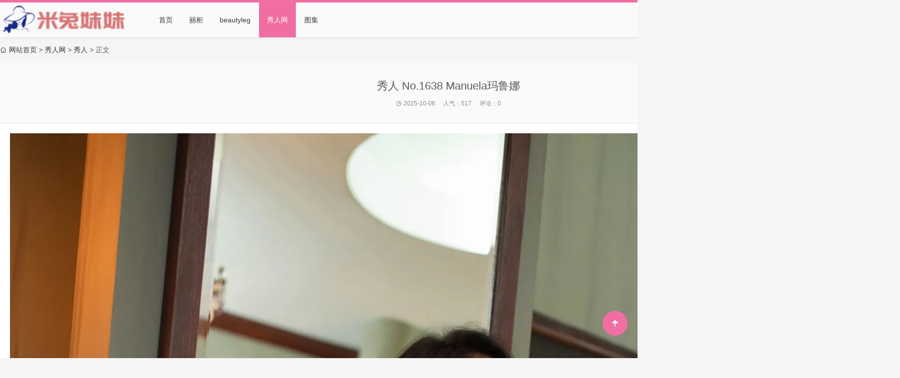

--- FILE ---
content_type: text/html; charset=utf-8
request_url: https://www.counv.com/post/9064.html
body_size: 3941
content:


<!DOCTYPE html>
<html>

<head>
    <meta name="viewport" content="width=device-width,initial-scale=1.0,minimum-scale=1.0,maximum-scale=1.0">
    <meta http-equiv="X-UA-Compatible" content="IE=edge">
        <meta http-equiv="Content-Type" content="text/html; charset=utf-8">
        
<title> 秀人 No.1638 Manuela玛鲁娜-第1页-秀人-米兔妹妹高清图片网</title>
<meta name="keywords" content="">
<meta name="description" content="123456789101112131415161718下页尾页,米兔妹妹高清图片网">
        <meta name="generator" content="Z-BlogPHP 1.7.4">
    <link href="https://www.counv.com/zb_users/upload/2025/10/20251001145637175930179782081.png" type="image/x-icon" rel="icon">
    <link rel="stylesheet" href="https://www.counv.com/zb_users/theme/tx_img/style/css/swiper-3.3.1.min.css">
    <link rel="stylesheet" href="https://www.counv.com/zb_users/theme/tx_img/style/txcstx.min.css?v=2025-01-05">
    <script src="https://www.counv.com/zb_system/script/jquery-2.2.4.min.js"></script>
    <script src="https://www.counv.com/zb_system/script/zblogphp.js"></script>
    <script src="https://www.counv.com/zb_system/script/c_html_js_add.php"></script>
    <script src="https://www.counv.com/zb_users/theme/tx_img/script/swiper.min.js"></script>
    <script src="https://www.counv.com/zb_users/theme/tx_img/script/jquery.lazyload.js"></script>
        <style>body{ --tx-color: #F16EA2;--tx-auxiliary: #fafafa;--tx-boxbg: #ffffff;--tx-pagebg: #f5f5f5; --tx-txt: #5a5a5a; --tx-link: #3a3a3a;--tx-border: #DDDDDD;--tx-radius: 0px;}.tx-wide {width: 1800px;}.img-box[data-ratio="70"] {padding-top:150%}.index-flash .swiper-slide a img {height: 380px;}@media screen and (max-width:1024px) {.img-box[data-ratio="235"]{padding-top:150%}}</style>    </head>
<body class="tx-day">
    <div class="header tx-color2 tx-broder">
        <div class="tx-wide">
            <div class="logo fl"><h1><a href="https://www.counv.com/" title="米兔妹妹高清图片网"><img src="https://www.counv.com/zb_users/upload/2025/10/20251001144948175930138812909.png" alt="米兔妹妹高清图片网"></a></h1></div>
            <div class="wap-on">
                <div class="header-r fr">
                    <p>
                                                <a href="javascript:;" class="search-on" title="搜索"><i class="ri-search-line ri-close-line tx-color"></i></a>
                    </p>
                    <div class="search-con">
                        <form name="search" method="post" action="https://www.counv.com/zb_system/cmd.php?act=search">
                            <input name="q" size="11" id="edtSearch" type="text" placeholder="输入关键字" class="soneirong">
                            <button class="search-submit sousuo tx-color" id="btnPost" type="submit"><i class="ri-search-line"></i></button>
                        </form>
                    </div>
                </div>
                <div class="nav fl">
                    <ul class="clearfix">
                        <li class="navbar-item"><a href="https://www.counv.com/" title="">首页</a></li><li class="navbar-item"><a href="https://www.counv.com/html/1.html" title="">丽柜</a></li><li class="navbar-item"><a href="https://www.counv.com/html/2.html" title="beautyleg">beautyleg</a></li><li class="navbar-item"><a href="https://www.counv.com/html/3.html" title="秀人网">秀人网</a><ul><li class="navbar-item"><a href="https://www.counv.com/html/4.html" title="秀人">秀人</a></li><li class="navbar-item"><a href="https://www.counv.com/html/7.html" title="星颜社">星颜社</a></li><li class="navbar-item"><a href="https://www.counv.com/html/8.html" title="尤蜜荟">尤蜜荟</a></li><li class="navbar-item"><a href="https://www.counv.com/html/9.html" title="花漾">花漾</a></li><li class="navbar-item"><a href="https://www.counv.com/html/10.html" title="语画界">语画界</a></li><li class="navbar-item"><a href="https://www.counv.com/html/11.html" title="爱蜜社">爱蜜社</a></li></ul></li><li class="navbar-item"><a href="https://www.counv.com/html/5.html" title="图集">图集</a><ul><li class="navbar-item"><a href="https://www.counv.com/html/13.html" title="爱秀">爱秀</a></li><li class="navbar-item"><a href="https://www.counv.com/html/6.html" title="COS">COS</a></li><li class="navbar-item"><a href="https://www.counv.com/html/15.html" title="雅拉伊">雅拉伊</a></li></ul></li>                    </ul>
                </div>
            </div>
            <a href="javascript:;" class="nav-on"><i class="ri-menu-line ri-close-line"></i></a>
        </div>
    </div><div class="main tx-wide">
    <div class="place mb15">
        <i class="ri-home-4-line"></i> <a href="https://www.counv.com/" title="回到米兔妹妹高清图片网首页">网站首页</a>         > <a href="https://www.counv.com/html/3.html" title="查看秀人网中的全部文章">秀人网</a>  > <a href="https://www.counv.com/html/4.html" title="查看秀人中的全部文章">秀人</a>  > 正文
            </div>
    <div class="row row-space7 row-p-space8">

        <div class="col-24 col-p-24">
                        
<div class="tx-box mb15">
    <div class="info-title ta-c">
        <h1 class="f-22 mb10"> 秀人 No.1638 Manuela玛鲁娜</h1>
        <p class="small-span f-12 tx-light"><span><i class="ri-time-line"></i> 2025-10-06</span><span>人气：517</span><span>评论：0</span></p>
    </div>
    <div class="tx-text pd20 f-16">
        <div class="info-imtg-box ta-c mb15"><img src="/uploads/xiuren/20b157b2504000fbc32ddc209ffe4969.webp" alt=" 秀人 No.1638 Manuela玛鲁娜第1张"><a href="javascript:;" class="img-next img-next-l"><i class="ri-arrow-left-s-line"></i></a><a href="javascript:;" class="img-next img-next-r"><i class="ri-arrow-right-s-line"></i></a></div><div class="info-imtg-box ta-c mb15"><img src="/uploads/xiuren/d5f40243de3a5222468fb328377c95bf.webp" alt=" 秀人 No.1638 Manuela玛鲁娜第1张"><a href="javascript:;" class="img-next img-next-l"><i class="ri-arrow-left-s-line"></i></a><a href="javascript:;" class="img-next img-next-r"><i class="ri-arrow-right-s-line"></i></a></div><div class="info-imtg-box ta-c mb15"><img src="/uploads/xiuren/598d25ccdfb9dec91ed3d21ead7832e9.webp" alt=" 秀人 No.1638 Manuela玛鲁娜第1张"><a href="javascript:;" class="img-next img-next-l"><i class="ri-arrow-left-s-line"></i></a><a href="javascript:;" class="img-next img-next-r"><i class="ri-arrow-right-s-line"></i></a></div><div class="pagebar info-pagebar ta-c"><span class="page now-page">1 </span><a href="https://www.counv.com/post/9064.html?page=2" class="padhide">2</a><a href="https://www.counv.com/post/9064.html?page=3" class="padhide">3</a><a href="https://www.counv.com/post/9064.html?page=4" class="padhide">4</a><a href="https://www.counv.com/post/9064.html?page=5" class="padhide">5</a><a href="https://www.counv.com/post/9064.html?page=6" class="padhide">6</a><a href="https://www.counv.com/post/9064.html?page=7" class="padhide">7</a><a href="https://www.counv.com/post/9064.html?page=8" class="padhide">8</a><a href="https://www.counv.com/post/9064.html?page=9" class="padhide">9</a><a href="https://www.counv.com/post/9064.html?page=10" class="padhide">10</a><a href="https://www.counv.com/post/9064.html?page=11" class="padhide">11</a><a href="https://www.counv.com/post/9064.html?page=12" class="padhide">12</a><a href="https://www.counv.com/post/9064.html?page=13" class="padhide">13</a><a href="https://www.counv.com/post/9064.html?page=14" class="padhide">14</a><a href="https://www.counv.com/post/9064.html?page=15" class="padhide">15</a><a href="https://www.counv.com/post/9064.html?page=16" class="padhide">16</a><a href="https://www.counv.com/post/9064.html?page=17" class="padhide">17</a><a href="https://www.counv.com/post/9064.html?page=18" class="padhide">18</a><a href="https://www.counv.com/post/9064.html?page=2">下页</a><a href="https://www.counv.com/post/9064.html?page=18">尾页</a></div>    </div>
    
    <div class="pd20-2 mb15">
        


    </div>

    <p class="border-b"></p>
    <div class="row row-space7 row-p-space8 pd20">
                <div class="info-ico">
                                            </div>
    </div>
</div>

<div class="info-next tx-box pd20 mb15">
    <ul class="row row-space7 row-p-space8">
        <li class="col-12 col-p-12">
                        <a href="https://www.counv.com/post/9062.html" title=" 秀人 No.1635 筱慧">
                <img src="/uploads/xiuren/pic/0df429e95b37a3e619dda2aefb30ecdb.webp" class="fl mr10" alt=" 秀人 No.1635 筱慧">
                <p class="mb5">上一篇</p>
                <h3 class="f-14 txt-ov"> 秀人 No.1635 筱慧</h3>
            </a>
                    </li>
        <li class="col-12 ta-r col-p-12">
                        <a href="https://www.counv.com/post/9065.html" title=" 秀人 No.1637 芝芝Booty">
                <img src="/uploads/xiuren/pic/46149f310bea50ada29edd507c0413ce.webp" class="fr ml10" alt=" 秀人 No.1637 芝芝Booty">
                <p class="mb5">下一篇</p>
                <h3 class="f-14 txt-ov"> 秀人 No.1637 芝芝Booty</h3>
            </a>
                    </li>
    </ul>
</div>

<div class="mb5">
    <h2 class="tx-title1 mb10">美图推荐</h2>
        <ul class="row row-space7 row-p-space8">
                <li class="col-25 col-p-12 mb15">
            
<span class="img-modbox img-box-hover1">
    <a href="https://www.counv.com/post/23349.html" title=" 秀人网 玥儿玥er No.10862 [83P]" target="_blank">
        <span class="img-box" data-ratio="70"><img src="/uploads/xiuren/pic/nxw3jsefnr5.jpeg" alt=" 秀人网 玥儿玥er No.10862 [83P]"></span>
        <small><span class="fr"><i class="ri-time-line"></i> 2025-10-26</span><span><i class="ri-chat-2-line"></i> 10868</span></small>
    </a>
    <h3 class="f-14"><a href="https://www.counv.com/post/23349.html" title=" 秀人网 玥儿玥er No.10862 [83P]" target="_blank"> 秀人网 玥儿玥er No.10862 [83P]</a></h3>
    </span>        </li>
                <li class="col-25 col-p-12 mb15">
            
<span class="img-modbox img-box-hover1">
    <a href="https://www.counv.com/post/23343.html" title=" 秀人网 鱼子酱Fish No.10858 [76P]" target="_blank">
        <span class="img-box" data-ratio="70"><img src="/uploads/xiuren/pic/klvhcnglz25.jpeg" alt=" 秀人网 鱼子酱Fish No.10858 [76P]"></span>
        <small><span class="fr"><i class="ri-time-line"></i> 2025-10-24</span><span><i class="ri-chat-2-line"></i> 9240</span></small>
    </a>
    <h3 class="f-14"><a href="https://www.counv.com/post/23343.html" title=" 秀人网 鱼子酱Fish No.10858 [76P]" target="_blank"> 秀人网 鱼子酱Fish No.10858 [76P]</a></h3>
    </span>        </li>
                <li class="col-25 col-p-12 mb15">
            
<span class="img-modbox img-box-hover1">
    <a href="https://www.counv.com/post/23220.html" title=" 秀人网 陆萱萱 No.10850 [78P]" target="_blank">
        <span class="img-box" data-ratio="70"><img src="/uploads/xiuren/pic/yu0ed2xmmnx.jpeg" alt=" 秀人网 陆萱萱 No.10850 [78P]"></span>
        <small><span class="fr"><i class="ri-time-line"></i> 2025-10-21</span><span><i class="ri-chat-2-line"></i> 8754</span></small>
    </a>
    <h3 class="f-14"><a href="https://www.counv.com/post/23220.html" title=" 秀人网 陆萱萱 No.10850 [78P]" target="_blank"> 秀人网 陆萱萱 No.10850 [78P]</a></h3>
    </span>        </li>
                <li class="col-25 col-p-12 mb15">
            
<span class="img-modbox img-box-hover1">
    <a href="https://www.counv.com/post/22410.html" title=" 秀人网 No.10404 陆萱萱 [80P]" target="_blank">
        <span class="img-box" data-ratio="70"><img src="/uploads/xiuren/pic/21aaad845320250624221845-e1750774783211-601x800.webp" alt=" 秀人网 No.10404 陆萱萱 [80P]"></span>
        <small><span class="fr"><i class="ri-time-line"></i> 2025-10-16</span><span><i class="ri-chat-2-line"></i> 8129</span></small>
    </a>
    <h3 class="f-14"><a href="https://www.counv.com/post/22410.html" title=" 秀人网 No.10404 陆萱萱 [80P]" target="_blank"> 秀人网 No.10404 陆萱萱 [80P]</a></h3>
    </span>        </li>
                <li class="col-25 col-p-12 mb15">
            
<span class="img-modbox img-box-hover1">
    <a href="https://www.counv.com/post/23352.html" title=" 秀人网 小蛮妖Yummy No.10865 [66P]" target="_blank">
        <span class="img-box" data-ratio="70"><img src="/uploads/xiuren/pic/jrdiibjhm2e.jpeg" alt=" 秀人网 小蛮妖Yummy No.10865 [66P]"></span>
        <small><span class="fr"><i class="ri-time-line"></i> 2025-10-27</span><span><i class="ri-chat-2-line"></i> 7667</span></small>
    </a>
    <h3 class="f-14"><a href="https://www.counv.com/post/23352.html" title=" 秀人网 小蛮妖Yummy No.10865 [66P]" target="_blank"> 秀人网 小蛮妖Yummy No.10865 [66P]</a></h3>
    </span>        </li>
                <li class="col-25 col-p-12 mb15">
            
<span class="img-modbox img-box-hover1">
    <a href="https://www.counv.com/post/22819.html" title=" 秀人网 No.10814 刘婷婷 [80P]" target="_blank">
        <span class="img-box" data-ratio="70"><img src="/uploads/xiuren/pic/35637f494d20251011200232-e1760184170538.jpg" alt=" 秀人网 No.10814 刘婷婷 [80P]"></span>
        <small><span class="fr"><i class="ri-time-line"></i> 2025-10-16</span><span><i class="ri-chat-2-line"></i> 7377</span></small>
    </a>
    <h3 class="f-14"><a href="https://www.counv.com/post/22819.html" title=" 秀人网 No.10814 刘婷婷 [80P]" target="_blank"> 秀人网 No.10814 刘婷婷 [80P]</a></h3>
    </span>        </li>
                <li class="col-25 col-p-12 mb15">
            
<span class="img-modbox img-box-hover1">
    <a href="https://www.counv.com/post/24550.html" title="秀人网 夏冰冰 Vol.11003 [75P]" target="_blank">
        <span class="img-box" data-ratio="70"><img src="https://www.counv.com/zb_users/cache/thumbs/7268cb22faed6dcb1464bc396beb24dc-376-300-1.webp" alt="秀人网 夏冰冰 Vol.11003 [75P]"></span>
        <small><span class="fr"><i class="ri-time-line"></i> 2025-12-04</span><span><i class="ri-chat-2-line"></i> 7128</span></small>
    </a>
    <h3 class="f-14"><a href="https://www.counv.com/post/24550.html" title="秀人网 夏冰冰 Vol.11003 [75P]" target="_blank">秀人网 夏冰冰 Vol.11003 [75P]</a></h3>
    </span>        </li>
                <li class="col-25 col-p-12 mb15">
            
<span class="img-modbox img-box-hover1">
    <a href="https://www.counv.com/post/22833.html" title=" 秀人网 No.10828 模特合集 [79P]" target="_blank">
        <span class="img-box" data-ratio="70"><img src="/uploads/xiuren/pic/58907bdc8d20251016020024-633x800.webp" alt=" 秀人网 No.10828 模特合集 [79P]"></span>
        <small><span class="fr"><i class="ri-time-line"></i> 2025-10-16</span><span><i class="ri-chat-2-line"></i> 6860</span></small>
    </a>
    <h3 class="f-14"><a href="https://www.counv.com/post/22833.html" title=" 秀人网 No.10828 模特合集 [79P]" target="_blank"> 秀人网 No.10828 模特合集 [79P]</a></h3>
    </span>        </li>
                <li class="col-25 col-p-12 mb15">
            
<span class="img-modbox img-box-hover1">
    <a href="https://www.counv.com/post/23101.html" title=" 秀人网 模特合集 No.10837 [61P]" target="_blank">
        <span class="img-box" data-ratio="70"><img src="/uploads/xiuren/pic/94283eaa0e20251019184613.jpg" alt=" 秀人网 模特合集 No.10837 [61P]"></span>
        <small><span class="fr"><i class="ri-time-line"></i> 2025-10-20</span><span><i class="ri-chat-2-line"></i> 6803</span></small>
    </a>
    <h3 class="f-14"><a href="https://www.counv.com/post/23101.html" title=" 秀人网 模特合集 No.10837 [61P]" target="_blank"> 秀人网 模特合集 No.10837 [61P]</a></h3>
    </span>        </li>
                <li class="col-25 col-p-12 mb15">
            
<span class="img-modbox img-box-hover1">
    <a href="https://www.counv.com/post/23341.html" title=" 秀人网 南乔 No.10856 [86P]" target="_blank">
        <span class="img-box" data-ratio="70"><img src="/uploads/xiuren/pic/j03wdme4at2.jpeg" alt=" 秀人网 南乔 No.10856 [86P]"></span>
        <small><span class="fr"><i class="ri-time-line"></i> 2025-10-24</span><span><i class="ri-chat-2-line"></i> 6612</span></small>
    </a>
    <h3 class="f-14"><a href="https://www.counv.com/post/23341.html" title=" 秀人网 南乔 No.10856 [86P]" target="_blank"> 秀人网 南乔 No.10856 [86P]</a></h3>
    </span>        </li>
            </ul>
</div>


<div class="tx-box pd20 mb20">
    

<div class="tx-comment mb15" id="divCommentPost">
    <h3 class="f-18 mb10">
        <span>发表评论 </span>
        <small class="f-10 f-light2 ml10">已有 <span class="tx-c1">0</span> 评论</small>
    </h3>
    <div class="tx-comment-item">
        <a id="cancel-reply" href="#divCommentPost" name="comment" class="hide">×</a>
        <form id="frmSumbit" target="_self" method="post" action="https://www.counv.com/zb_system/cmd.php?act=cmt&amp;postid=9064&amp;key=d776caa4c38a6473e0aa8da4dcb62485" class="row row-space5 row-m-space0">
            <input type="hidden" name="inpId" id="inpId" value="9064">
            <input type="hidden" name="inpRevID" id="inpRevID" value="0">
                        <div class="col-8 col-p-24 mb10"><input type="text" name="inpName" id="inpName" class="tx-input" value="访客" tabindex="1" placeholder="名称(*)"> </div>
                        <div class="col-8 col-p-24 mb10"><input type="text" name="inpEmail" id="inpEmail" class="tx-input" value="" tabindex="2" placeholder="邮箱"></div>
                                    <div class="col-8 col-p-24 mb10"><input type="text" name="inpHomePage" id="inpHomePage" class="tx-input" value="" tabindex="3" placeholder="网站"></div>
                                                <div class="col-24 col-p-24">
                <div class="tx-comment-textarea clearfix">
                    <textarea name="txaArticle" id="txaArticle" class="tx-textarea" rows="4" tabindex="5" placeholder="欢迎你的交流评论，但是垃圾评论不受欢迎"></textarea>
                    <button name="sumbit" type="submit" tabindex="6" onclick="return zbp.comment.post()" class="tx-btn tx-bg">提交评论</button>
                </div>
            </div>
        </form>
    </div>
</div><div class="tx-comments">
        <label id="AjaxCommentBegin"></label>
    </div>

</div>
                    </div>

            </div>
</div>

<div class="footer tx-color2 tx-broder">
    <div class="tx-wide">
                本站所有美女图片均来自于互联网，杜绝一切色情内容，如有问题请及时联系我们</br>Copyright  米兔妹妹 Rights Reserved.    </div>
</div>
<div class="wap-off"></div>

<div class="fixed-right">
        <div class="gotop tx-color"><i class="ri-arrow-up-fill"></i></div>
</div>


<script src="https://www.counv.com/zb_users/theme/tx_img/script/txcstx.min.js?2025-01-05"></script>
<script>
var _hmt = _hmt || [];
(function() {
  var hm = document.createElement("script");
  hm.src = "https://hm.baidu.com/hm.js?c031f4da3ca6faf8488cb6e3d09c6d99";
  var s = document.getElementsByTagName("script")[0]; 
  s.parentNode.insertBefore(hm, s);
})();
</script>

<script src="https://www.counv.com/zb_users/plugin/Jz52_commentgeetest/gt4.js"></script><script src="https://www.counv.com/zb_users/plugin/Jz52_commentgeetest/js.js"></script></body>

</html><!--67.61 ms , 94 queries , 3407kb memory , 0 error-->

--- FILE ---
content_type: application/javascript
request_url: https://www.counv.com/zb_users/plugin/Jz52_commentgeetest/js.js
body_size: 138
content:
$(document).ready(function() {
     initGeetest4({
        captchaId: jzgeeid,
        product: 'popup',
        language: "zho",
        riskType:'slide'
    },function (captcha) {
			let geesele = jzgeesele == '' ? '[name="txaArticle"]' : jzgeesele;
			$(geesele).after('<div id="jz52captcha"></div>');
			captcha.appendTo("#jz52captcha");
			captcha.onReady(function(){
            }).onSuccess(function(){
				let formid = jzgeeformid == '' ? '#frmSumbit' : jzgeeformid;
				let result = captcha.getValidate();
				let actionValue = $(formid).attr('action');
				let newAction =actionValue+'&lot_number='+result.lot_number+'&pass_token='+result.pass_token+'&gen_time='+result.gen_time+'&captcha_output='+result.captcha_output;
				$(formid).attr('action', newAction);
				zbp.plugin.on("comment.post.success", "Jz52_commentgeetest", function () {
					captcha.reset();
					$(formid).attr('action', actionValue);
				});
            }).onError(function(){
                return alert('验证加载错误');
            })
        });
});

--- FILE ---
content_type: application/javascript
request_url: https://www.counv.com/zb_users/theme/tx_img/script/txcstx.min.js?2025-01-05
body_size: 2334
content:
function pcnav(){$(".nav>ul>li").hover((function(){$(this).find("li").length>0&&($(this).children("ul").stop(!0,!0).slideDown(),$(this).addClass("hover"))}),(function(){$(this).children("ul").stop(!0,!0).slideUp(),$(this).removeClass("hover")}))}function tx_popup(obj){console.log(obj.__proto__),console.log(arguments);let obj_type=obj.type?obj.type:"default",obj_txt=obj.txt?obj.txt:"";if("tips"==obj_type){let tips_class=obj.class?obj.class:" pd10 mb10 ta-c",str='<div class="alert alert-'+(obj.state?obj.state:"danger")+tips_class+'">'+obj_txt+"</div>",tips_box=$("."+obj.tipsbox),time_d=obj.time?obj.time:2e3;if(tips_box.length>0)return tips_box.find(".alert").remove(),tips_box.hide().prepend(str).slideDown(),setTimeout((function(){tips_box.slideUp()}),time_d),!1;obj_type="error"}else $("body").find(".tx-pop").remove();let boxstyle=obj.boxstyle?obj.boxstyle:obj_type,obj_style=obj.style?' style="'+obj.style+'"':"",obj_mod_class=obj.modclass?obj.modclass:"pd20",obj_mod_style=obj.modstyle?' style="'+obj.modstyle+'"':"",str=`<div class="tx-pop tx-pop-style-${boxstyle}"><div class="tx-pop-txt" ${obj_style}>`;if(str+=obj.title?`<h2>${obj.title}</h2>`:"",str+=`<div class="${obj_mod_class}" ${obj_mod_style}>`,str+="html"==obj_type?$(obj_txt).html():obj_txt,str+="</div>",str+="confirm"==obj_type?'<div class="tx-pop-bottom"><span class="tx-pop-cancel">取消</span><span class="tx-pop-confirm">确定</span></div>':"",str+=obj.title?'<span class="tx-pop-off"></span>':"",str+='</div><span class="tx-pop-close"></span></div>',$("body").prepend(str),"toast"==obj_type||"error"==obj_type){let time_d=obj.time?obj.time:2e3,time_end=obj.endtime?obj.endtime:Number(time_d)+400;return setTimeout((function(){$(".tx-pop").addClass("tx-pop-out")}),time_d),setTimeout((function(){$("body").find(".tx-pop").remove()}),time_end),!1}let tx_pop_colse=function(){let time_d=obj.time?obj.time:400;$(".tx-pop").addClass("tx-pop-out"),setTimeout((function(){$("body").find(".tx-pop").remove()}),time_d)};"confirm"!=obj_type&&$(".tx-pop-close").click(tx_pop_colse),$(".tx-pop-off").click(tx_pop_colse),$(".tx-pop-cancel").click((function(){obj.cancel?obj.cancel():tx_pop_colse()})),$(".tx-pop-confirm").click((function(){obj.confirm?obj.confirm():tx_pop_colse()}))}$((function(){var surl=location.href,surl2=$(".place a:eq(1)").attr("href"),surl3=$(".user-tab a:eq(0)").attr("href"),winr=$(window),widths=$(window).width();if($(".nav li a,.user-menu li a").each((function(){$(this).attr("href")!=surl&&$(this).attr("href")!=surl2||$(this).parent().addClass("on").siblings().removeClass("on")})),$(".user-menu li a").each((function(){$(this).attr("href")!=surl&&$(this).attr("href")!=surl3||$(this).parent().addClass("on").siblings().removeClass("on")})),widths>=960?pcnav():widths%2==0?$("#wrap").addClass("jiou"):$("#wrap").addClass("jiou1"),$(".search-on").on("click",(function(e){$(".search-on i").toggleClass("ri-search-line"),$(".search-con").slideToggle(),$(document).one("click",(function(){$(".search-con").slideUp(),$(".search-on i").toggleClass("ri-search-line")})),e.stopPropagation()})),$(".search-con").on("click",(function(e){e.stopPropagation()})),$(".nav-on").click((function(){$(".nav").hasClass("bg-xw")?($(".wap-on").animate({right:"-290"}),$(".nav").removeClass("bg-xw"),$(".nav-on i").addClass("ri-menu-line"),$(".wap-off").hide()):($(".wap-on").animate({right:"0"}),$(".nav").addClass("bg-xw"),$(".nav-on i").removeClass("ri-menu-line"),$(".wap-off").show())})),$("a").hasClass("img-next")){var url1=$(".info-pagebar").find("span.now-page").next().attr("href"),url2=$(".info-pagebar").find("span.now-page").prev().attr("href");url2?$(".img-next-l").attr("href",url2):$(".img-next-l").click((function(){tx_popup({txt:"这是第一页！",type:"toast"})})),url1?$(".img-next-r").attr("href",url1):$(".img-next-r").click((function(){tx_popup({txt:"已经是最后一页了！",type:"toast"})}))}if($(".wap-off").click((function(){$(".wap-on").animate({right:"-290"}),$(".nav").removeClass("bg-xw"),$(".wap-off").hide(),$(".nav-on i").addClass("ri-menu-line")})),$(".tx-ph-ul>li:first").addClass("on").show(),$(".tx-ph-ul>li").hover((function(){$(this).addClass("on").siblings().removeClass("on")})),$(".data-on").click((function(){$(".data-box").slideToggle()})),$(".gotop").click((function(){$("body,html").animate({scrollTop:0},1e3)})),$(".index-flash").length>0)var swiper=new Swiper(".index-flash .swiper-container",{spaceBetween:30,centeredSlides:!0,loop:!0,autoHeight:!0,autoplay:{delay:5e3,disableOnInteraction:!1},navigation:{nextEl:".swiper-button-next",prevEl:".swiper-button-prev"},pagination:{el:".swiper-pagination",clickable:!0}});if($("#wrap").length>0){var $container=$("#wrap");$container.imagesLoaded((function(){$container.masonry({itemSelector:".box",gutter:20,isAnimated:!0})})),$container.infinitescroll({navSelector:".next-page",nextSelector:".next-page a",itemSelector:".box",pixelsFromNavToBottom:300,loading:{img:bloghost+"zb_users/theme/tx_img/style/img/loading.gif",msgText:"我正在给力载入中...",finishedMsg:"已经全部看完了哦"}},(function(newElements){var $newElems=$(newElements).css({opacity:0});$newElems.imagesLoaded((function(){$newElems.animate({opacity:1}),$container.masonry("appended",$newElems,!0)}))}))}$(".lazy").length>0&&$("img.lazy").lazyload({effect:"fadeIn"}),$("body").on("click",".tx-style-on",(function(){$("body").toggleClass("tx-night tx-day"),$(this).find("i").toggleClass("ri-sun-line ri-moon-line");let tx_diablo_state,tx_diablo_cookie=$("body").hasClass("tx-night")?"on":"off";zbp.cookie.set("tx_bgstyle",tx_diablo_cookie,365)})),zbp.plugin.unbind("comment.reply.start","system-default"),zbp.plugin.on("comment.reply.start","tx_img",(function(id){var i=id;$("#inpRevID").val(i);var frm=$(".tx-comment-item"),cancel=$("#cancel-reply");$("#temp-frm").length||frm.before($("<div id='temp-frm' style='display:none'>")).addClass("reply-frm"),$("#AjaxComment"+i).parents("section").append(frm),cancel.show().click((function(){var temp=$("#temp-frm");if($("#inpRevID").val(0),temp.length&&frm.length)return temp.before(frm),temp.remove(),$(this).hide(),frm.removeClass("reply-frm"),!1}));try{$("#txaArticle").focus()}catch(e){}return!1})),zbp.plugin.on("comment.get","tx_img",(function(logid,page){$("html,body").animate({scrollTop:$(".tx-comments").offset().top},800),tx_popup(""!==page?{txt:`第${page}页`,type:"toast"}:{txt:"第1页",type:"toast"})})),zbp.plugin.unbind("comment.post.error","system-default"),zbp.plugin.on("comment.post.error","tx_img",(function(e){tx_popup({txt:e.message,type:"error"}),zbp.plugin.emit("comment.post.done",t,e,n,o,i)})),zbp.plugin.unbind("comment.post.success","system-default"),zbp.plugin.on("comment.post.success","tx_img",(function(f,d){0!=f.replyid?$("#cmt"+f.replyid+">.msgname").after(d.data.html):$("#AjaxCommentBegin").after(d.data.html),$("#txaArticle").val(""),$("#cancel-reply").click(),tx_popup({txt:"提交成功",type:"toast"})})),window.console&&window.console.log&&console.log("\n %c https://www.txcstx.com/  %c 天兴工作室作品 \n","color: #fff; background: #ff6f3d; padding:3px;","color: #fff; background: #000; padding:3px;")}));